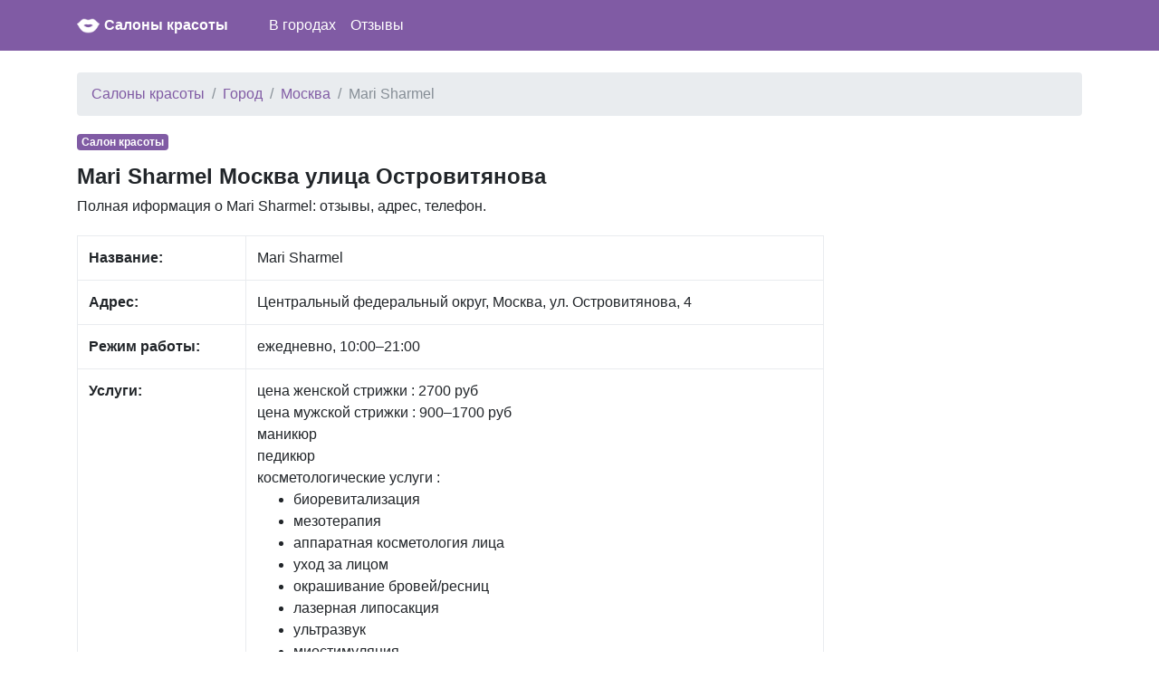

--- FILE ---
content_type: text/html; charset=UTF-8
request_url: https://gde-krasota.ru/1987213/b/mari-sharmel
body_size: 6742
content:
<!DOCTYPE html>
<html lang="ru">
<head>
    <meta charset="utf-8">
    <meta name="viewport" content="width=device-width, initial-scale=1, shrink-to-fit=no">

    <link rel="icon" type="image/x-icon" href="/favicon.ico" >
    <link rel="icon" type="image/png" sizes="32x32" href="/favicon-32x32.png">
    <link rel="icon" type="image/png" sizes="16x16" href="/favicon-16x16.png">

    <meta name="description" content="">

    <link rel="icon" href="/favicon.ico">

    <title>Mari Sharmel Москва улица Островитянова: отзывы, адрес, телефон</title>


    <link rel="stylesheet" href="/css/bootstrap.min.css">
    <link rel="stylesheet" href="https://maxcdn.bootstrapcdn.com/font-awesome/4.7.0/css/font-awesome.min.css">
    <link href="/css/main.css" rel="stylesheet">

    <script src="https://yandex.st/jquery/3.2.1/jquery.min.js" type="text/javascript"></script>
    <script src="//api-maps.yandex.ru/2.1/?lang=ru_RU" type="text/javascript"></script>


    

</head>

<body>


<nav class="navbar navbar-expand-md navbar-dark bg-primary mb-4">
    <div class="container">

            <a href="/" class="pull-left">
                <img src="/favicon-96x96.png" width="25" height="25" alt="" class="">
            </a>
            <span class="" style="width:220px;"><a class="logo" href="/">Салоны красоты</a></span>

        <button class="navbar-toggler" type="button" data-toggle="collapse" data-target="#navbarCollapse" aria-controls="navbarCollapse" aria-expanded="false" aria-label="nav" style="padding-left: 0px; padding-right: 0px;">
            <span class="navbar-toggler-icon"></span>
        </button>
        <div class="collapse navbar-collapse" id="navbarCollapse">
            <ul class="navbar-nav mr-auto">

                <li class="nav-item">
                    <a class="nav-link" href="/gorod">В городах</a>
                </li>

                <li class="nav-item">
                    <a class="nav-link" href="/otzyvy">Отзывы</a>
                </li>
            </ul>
        </div>
    </div>
</nav>


<div class="container">
    
    <ol class="breadcrumb">
        
                            <li class="breadcrumb-item"><a href="https://gde-krasota.ru">Салоны красоты</a></li>
            
        
                            <li class="breadcrumb-item"><a href="https://gde-krasota.ru/gorod">Город</a></li>
            
        
                            <li class="breadcrumb-item"><a href="https://gde-krasota.ru/gorod/moskva">Москва</a></li>
            
        
                            <li class="breadcrumb-item active">Mari Sharmel</li>
            
            </ol>



    <div class="row">
        <div class="col-lg-9" itemscope itemtype="http://schema.org/Place">
            <span class="badge  badge-primary mb-3">Салон красоты</span>
            <h1>Mari Sharmel Москва улица Островитянова</h1>

            <div class="all-info">
                <p>
                    Полная иформация о Mari Sharmel: отзывы, адрес, телефон.
                </p>

            </div>

            <div class="main_info">
                <table class="table table-bordered">
                    <tr>
                        <td><b>Название:</b></td>
                        <td><span itemprop="name">Mari Sharmel</span></td>
                    </tr>
                    <tr>
                        <td><b>Адрес:</b></td>
                        <td><span itemprop="address">Центральный федеральный округ, Москва, ул. Островитянова, 4</span></td>
                    </tr>
                    <tr>
                        <td><b>Режим работы:</b></td>
                        <td>ежедневно, 10:00–21:00</td>
                    </tr>
                    <tr>
                        <td><b>Услуги:</b></td>
                        <td>
                                                                            <span style="display: block">цена женской стрижки                                                    : 2700 руб                                                </span>
                                                                                                <span style="display: block">цена мужской стрижки                                                    : 900–1700 руб                                                </span>
                                                                                                <span style="display: block">маникюр                                                                                                    </span>
                                                                                                <span style="display: block">педикюр                                                                                                    </span>
                                                                                                <span style="display: block">косметологические услуги                                                    : <ul><li>биоревитализация</li><li>мезотерапия</li><li>аппаратная косметология лица</li><li>уход за лицом</li><li>окрашивание бровей/ресниц</li><li>лазерная липосакция</li><li>ультразвук</li><li>миостимуляция</li><li>контурная пластика</li><li>татуаж</li><li>пилинг</li><li>уход за телом</li><li>инъекционные процедуры</li><li>коррекция бровей</li><li>очищение кожи</li><li>эпиляция</li><li>вакуумный массажёр</li><li>коррекция фигуры</li></ul>                                                </span>
                                                                                                <span style="display: block">парикмахерские услуги                                                    : <ul><li>декапирование</li><li>стрижка горячими ножницами</li><li>окрашивание</li><li>тонирование</li><li>колорирование</li><li>французские косички</li><li>для детей</li><li>вечерняя/свадебная укладка</li><li>наращивание волос</li><li>лечение волос</li><li>мелирование</li><li>укладка</li><li>стрижка</li><li>биоламинирование</li><li>брондирование</li></ul>                                                </span>
                                                                                                <span style="display: block">виды косметологии                                                    : <ul><li>аппаратная косметология</li></ul>                                                </span>
                                                                                                <span style="display: block">эпиляция                                                    : <ul><li>восковая эпиляция</li></ul>                                                </span>
                                                                                                <span style="display: block">подарочный сертификат                                                                                                    </span>
                                                                                                <span style="display: block">для фигуры                                                    : <ul><li>пилинг</li><li>обёртывание</li><li>мезотерапия</li><li>вакуумное воздействие</li><li>миостимуляция</li></ul>                                                </span>
                                                                                                <span style="display: block">услуги салона                                                    : <ul><li>макияж</li><li>мужские стрижки</li><li>массаж</li><li>косметология</li><li>женские стрижки</li><li>маникюр</li><li>пилинг</li><li>уход за телом</li><li>эпиляция</li><li>лечение волос и кожи головы</li><li>детские стрижки</li><li>тату и пирсинг</li><li>уход за лицом</li><li>наращивание волос</li><li>наращивание ногтей</li><li>педикюр</li></ul>                                                </span>
                                                                        </td>
                    </tr>
                    <tr>
                        <td><b>Телефон:</b></td>
                        <td>
                                                        <span itemprop="telephone"><a style="display: block;"
                                                          href="tel:+7 (495) 236-72-22">+7 (495) 236-72-22</a></span>
                                                        <span itemprop="telephone"><a style="display: block;"
                                                          href="tel:+7 (495) 438-00-09">+7 (495) 438-00-09</a></span>
                                                        <span itemprop="telephone"><a style="display: block;"
                                                          href="tel:+7 (495) 438-02-22">+7 (495) 438-02-22</a></span>
                            
                        </td>
                    </tr>
                    <tr>
                        <td><b>Сайт:</b></td>
                        <td>

                            <a rel='nofollow' style='display:block;' href='http://mari-sharmel.ru/'>http://mari-sharmel.ru/</a><a rel='nofollow' style='display:block;' href='http://mari-sharmel-salon.ru/'>http://mari-sharmel-salon.ru/</a>
                        </td>
                    </tr>

                </table>

                                <span itemprop="aggregateRating" itemscope itemtype="http://schema.org/AggregateRating">
                            <span itemprop="ratingValue" content="4.00"></span>
                            <span itemprop="reviewCount" content="10"></span>
                    

            </span>

            </div>

                        <div class="mt-3 mb-3">
                <script async src="//pagead2.googlesyndication.com/pagead/js/adsbygoogle.js"></script>
                <!— newad —>
                <ins class="adsbygoogle"
                     style="display:block"
                     data-ad-client="ca-pub-1952771030581545"
                     data-ad-slot="3668667685"
                     data-ad-format="auto"></ins>
                <script>
                    (adsbygoogle = window.adsbygoogle || []).push({});
                </script>
            </div>
            

            <div class="mt-4 mb-4">
                <h2>Отзывы Mari Sharmel</h2>
                <p>
                    Для улучшения работы нашего сайта, пожалуйста, оставьте свой отзыв. Этим Вы поможете другим
                    пользователям нашего сайта
                </p>
            </div>


            <div id="otzyvy" class="mt-2">
                                <div class="card w-100">
                    <div class="card-header">
                                                <span><b>Тема Никитин</b></span>
                        <span> 01.12.2017</span>
                    </div>
                    <div class="card-block" style="padding-left: 10px; padding-right: 10px;padding-top: 10px;">
                        <blockquote class="card-blockquote">
                            Посещал впервые, осталася доволен. парикмахер очень грамотно все сделал, я рад что обратилась в этот салон                        </blockquote>
                    </div>
                </div>
                <br/>
                                <div class="card w-100">
                    <div class="card-header">
                                                <span><b>Лиза шпицер</b></span>
                        <span> 30.11.2017</span>
                    </div>
                    <div class="card-block" style="padding-left: 10px; padding-right: 10px;padding-top: 10px;">
                        <blockquote class="card-blockquote">
                            Очень довольна всегда можно придти и тебе уделят время. Качество маникюра не зависимо какого.Приятно когда люди хорошо и с душой делают свою работу. Хороший салон, все на уровне!                        </blockquote>
                    </div>
                </div>
                <br/>
                                <div class="card w-100">
                    <div class="card-header">
                                                <span><b>Екатерина Е.</b></span>
                        <span> 26.11.2017</span>
                    </div>
                    <div class="card-block" style="padding-left: 10px; padding-right: 10px;padding-top: 10px;">
                        <blockquote class="card-blockquote">
                            Посоветовали уход за волосами. Мне все понравилось. Буду советовать салон своим знакомым.                        </blockquote>
                    </div>
                </div>
                <br/>
                                <div class="card w-100">
                    <div class="card-header">
                                                <span><b>Мария Иванова</b></span>
                        <span> 25.09.2017</span>
                    </div>
                    <div class="card-block" style="padding-left: 10px; padding-right: 10px;padding-top: 10px;">
                        <blockquote class="card-blockquote">
                            В этом салоне я постоянная клиентка. Регулярно хожу на ультразвуковую чистку лица и маникюр. Ни разу не уходила недовольной, нравится буквально всё: симпатичный интерьер, удобное расположение салона, адекватные                        </blockquote>
                    </div>
                </div>
                <br/>
                                <div class="card w-100">
                    <div class="card-header">
                                                <span><b>Olga Frolova</b></span>
                        <span> 25.09.2017</span>
                    </div>
                    <div class="card-block" style="padding-left: 10px; padding-right: 10px;padding-top: 10px;">
                        <blockquote class="card-blockquote">
                            Я давно пользуюсь услугами салона красоты «MARI SHARMEL» здесь обслуживание на самом высочайшем уровне, укладки и стрижки делают мастера, которые настоящие профессионалы своего дела, также они всегда вежливы                        </blockquote>
                    </div>
                </div>
                <br/>
                                <div class="card w-100">
                    <div class="card-header">
                                                <span><b>Алеся Ковтун</b></span>
                        <span> 20.09.2017</span>
                    </div>
                    <div class="card-block" style="padding-left: 10px; padding-right: 10px;padding-top: 10px;">
                        <blockquote class="card-blockquote">
                            Уровень обслуживания на высоте, придраться совершенно не к чему. Прихожу сюда как на работу каждые две недели на маникюр. Обычно делаю гелевое покрытие с укреплением акриловой пудрой, получается просто                        </blockquote>
                    </div>
                </div>
                <br/>
                                <div class="card w-100">
                    <div class="card-header">
                                                <span><b>Марина Ничаева</b></span>
                        <span> 19.09.2017</span>
                    </div>
                    <div class="card-block" style="padding-left: 10px; padding-right: 10px;padding-top: 10px;">
                        <blockquote class="card-blockquote">
                            В этом салоне всегда приятная атмосфера для посетителей, поэтому мне нравится сюда заглядывать периодически. Чаще всего хожу на стрижку с укладкой, обходиться по нормальным деньгам, не сильно дорого. Салон                        </blockquote>
                    </div>
                </div>
                <br/>
                                <div class="card w-100">
                    <div class="card-header">
                                                <span><b>Олег Олегович</b></span>
                        <span> 19.09.2017</span>
                    </div>
                    <div class="card-block" style="padding-left: 10px; padding-right: 10px;padding-top: 10px;">
                        <blockquote class="card-blockquote">
                            этот салон всегда хожу на стрижку. Видно, в салоне, все работники отличные специалисты так. как меня за все время стригли четверо разных мастеров и всегда все отлично. Никаких лесенок не оставалось, везде                        </blockquote>
                    </div>
                </div>
                <br/>
                                <div class="card w-100">
                    <div class="card-header">
                                                <span><b>Elena</b></span>
                        <span> 19.09.2017</span>
                    </div>
                    <div class="card-block" style="padding-left: 10px; padding-right: 10px;padding-top: 10px;">
                        <blockquote class="card-blockquote">
                            Можно сказать повезло, я нашла свое. Попала сюда однажды, заезжала к подруге на несколько дней, решили устроить себе мини праздник, пошли в салон Mari Sharmel. На обычные процедуры: маникюр, педикюр                        </blockquote>
                    </div>
                </div>
                <br/>
                                <div class="card w-100">
                    <div class="card-header">
                                                <span><b>Евгений Фабринский</b></span>
                        <span> 18.09.2017</span>
                    </div>
                    <div class="card-block" style="padding-left: 10px; padding-right: 10px;padding-top: 10px;">
                        <blockquote class="card-blockquote">
                            Хочу выразить огромную благодарность этому салону красоты - мы с девушкой собирались на свадьбу лучшего друга, поэтому записал ее сюда, чтобы сделали шикарную прическую и соответственный макияж. Даже не                        </blockquote>
                    </div>
                </div>
                <br/>
                            </div>


            <div id="addreply" class="mb-3">
                <div class="card">
                    <div class="card-header">
                        Добавить отзыв о Mari Sharmel                    </div>
                    <div class="card-block" style="padding-left: 15px; padding-right: 15px; padding-top: 15px;">
                        <form action="" method="post">
                            <input type="hidden" name="_token" value="Bg3y7ueTFkzuMyFTjWfMZAou7HyNpX1q6MJ8IL6N">
                            <div class="form-group">
                                <label for="name">Имя:</label>
                                <input class="form-control" type="text" value="" id="name" name="name">
                            </div>

                            <div class="form-group">
                                <label for="type">Рейтинг:</label>
                                <select id="rating" name="rating" class="form-control">
                                    <option value="0">Нейтральный</option>
                                    <option value="-1">Отрицательный</option>
                                    <option value="1">Позитивный</option>
                                </select>

                            </div>

                            <div class="form-group">
                                <label for="comment">Отзыв:</label>
                                <textarea class="form-control" id="comment" name="comment"
                                          style="height: 150px;"></textarea>
                            </div>

                            <div class="form-group">
                                <script src="https://www.google.com/recaptcha/api.js?hl=ru" async defer></script>
<div class="g-recaptcha" data-size="compact" data-sitekey="6LfRHkIUAAAAAKWOkBp_Sc_71P__OaGGVT95VI5A"></div>
                            </div>
                            <div class="form-group">
                                <input type="submit" name="send" class="btn btn-primary" style="color:white;"
                                       value="Добавить"/>
                            </div>

                            
                        </form>
                    </div>

                </div>
            </div>


                        <div class="mt-4 mb-4">
                <h2>Еще рядом Москва</h2>

                                <a style="display: block"
                   href="/2021675/b/studiya-krasoty-city-nails-beauty">Студия красоты City Nails & Beauty улица Жуковского</a>
                                <a style="display: block"
                   href="/2166574/b/kabinet-epilyatsii">Кабинет эпиляции Столярный переулок</a>
                                <a style="display: block"
                   href="/1984304/b/alladin">Алладин Бакунинская улица</a>
                                <a style="display: block"
                   href="/2053120/b/express-nails">Express Nails улица Академика Пилюгина</a>
                                <a style="display: block"
                   href="/1978046/b/salon-parikmaherskaya">Салон парикмахерская Тимирязевская улица</a>
                                <a style="display: block"
                   href="/1987702/b/tayray">Тайрай Садовая-Кудринская улица</a>
                                <a style="display: block"
                   href="/1989495/b/donnel">Доннель Новочеркасский бульвар</a>
                                <a style="display: block"
                   href="/3131742/b/ofeliya">Офелия улица Академика Анохина</a>
                                <a style="display: block"
                   href="/1997007/b/tochka-krasoty">Точка Красоты Сигнальный проезд</a>
                                <a style="display: block"
                   href="/1982120/b/belissimo">Белиссимо Солдатская улица</a>
                                <a style="display: block"
                   href="/1984971/b/gorod-krasoty">Город красоты Россошанская улица</a>
                                <a style="display: block"
                   href="/2031532/b/studiya-manikyura">Студия маникюра Кленовый бульвар</a>
                                <a style="display: block"
                   href="/1992914/b/aqua-yuna-life-kashirka">Aqua Юна Life Каширка Каширское шоссе</a>
                                <a style="display: block"
                   href="/2021724/b/mst-studio">MST-Studio Нижняя Красносельская улица</a>
                                <a style="display: block"
                   href="/1976358/b/tsentr-krasoty-i-zdorovya-adasa">Центр красоты и здоровья Адаса проспект Маршала Жукова</a>
                                <a style="display: block"
                   href="/1986612/b/tsentr-doktor-bormental">Центр Доктор Борменталь Южнобутовская улица</a>
                                <a style="display: block"
                   href="/2067343/b/parikmaherskaya-koketka">Парикмахерская Кокетка Алтуфьевское шоссе</a>
                                <a style="display: block"
                   href="/1971459/b/salon-krasoty-hair-spot">Салон красоты Hair Spot Малая Бронная улица</a>
                                <a style="display: block"
                   href="/3003107/b/3dcrestwhite-ru">3Dcrestwhite.ru улица Зацепа</a>
                                <a style="display: block"
                   href="/3030248/b/in-optima-forma">In Optima Forma Маленковская улица</a>
                
            </div>
            
        </div>

        <div class="col-lg-3">
                            <script async src="//pagead2.googlesyndication.com/pagead/js/adsbygoogle.js"></script>
                <!— newad —>
                <ins class="adsbygoogle"
                     style="display:block"
                     data-ad-client="ca-pub-1952771030581545"
                     data-ad-slot="3668667685"
                     data-ad-format="auto"></ins>
                <script>
                    (adsbygoogle = window.adsbygoogle || []).push({});
                </script>
            
        </div>

    </div>

    <br/>

</div><!-- /container -->


<footer class="footer">
    <div class="container" style="background-color: #f5f5f5">
        <span class="text-muted">По всем вопросам работы сайта напишите нам </span>
       <a href="/contact">обратная связь</a>
    </div>
</footer>

<script src="https://cdnjs.cloudflare.com/ajax/libs/popper.js/1.11.0/umd/popper.min.js" integrity="sha384-b/U6ypiBEHpOf/4+1nzFpr53nxSS+GLCkfwBdFNTxtclqqenISfwAzpKaMNFNmj4" crossorigin="anonymous"></script>
<script src="/js/bootstrap.min.js"></script>

<script type="text/javascript">
    var point = [55.6451310,37.4878920];
    var city = "Москва";
</script>



<!-- Yandex.Metrika counter -->
<script type="text/javascript" >
    (function (d, w, c) {
        (w[c] = w[c] || []).push(function() {
            try {
                w.yaCounter47416207 = new Ya.Metrika2({
                    id:47416207,
                    clickmap:true,
                    trackLinks:true,
                    accurateTrackBounce:true
                });
            } catch(e) { }
        });

        var n = d.getElementsByTagName("script")[0],
            s = d.createElement("script"),
            f = function () { n.parentNode.insertBefore(s, n); };
        s.type = "text/javascript";
        s.async = true;
        s.src = "https://mc.yandex.ru/metrika/tag.js";

        if (w.opera == "[object Opera]") {
            d.addEventListener("DOMContentLoaded", f, false);
        } else { f(); }
    })(document, window, "yandex_metrika_callbacks2");
</script>
<noscript><div><img src="https://mc.yandex.ru/watch/47416207" style="position:absolute; left:-9999px;" alt="" /></div></noscript>
<!-- /Yandex.Metrika counter -->

</body>
</html>


--- FILE ---
content_type: text/html; charset=utf-8
request_url: https://www.google.com/recaptcha/api2/anchor?ar=1&k=6LfRHkIUAAAAAKWOkBp_Sc_71P__OaGGVT95VI5A&co=aHR0cHM6Ly9nZGUta3Jhc290YS5ydTo0NDM.&hl=ru&v=PoyoqOPhxBO7pBk68S4YbpHZ&size=compact&anchor-ms=20000&execute-ms=30000&cb=3tk0q0fbiwht
body_size: 49316
content:
<!DOCTYPE HTML><html dir="ltr" lang="ru"><head><meta http-equiv="Content-Type" content="text/html; charset=UTF-8">
<meta http-equiv="X-UA-Compatible" content="IE=edge">
<title>reCAPTCHA</title>
<style type="text/css">
/* cyrillic-ext */
@font-face {
  font-family: 'Roboto';
  font-style: normal;
  font-weight: 400;
  font-stretch: 100%;
  src: url(//fonts.gstatic.com/s/roboto/v48/KFO7CnqEu92Fr1ME7kSn66aGLdTylUAMa3GUBHMdazTgWw.woff2) format('woff2');
  unicode-range: U+0460-052F, U+1C80-1C8A, U+20B4, U+2DE0-2DFF, U+A640-A69F, U+FE2E-FE2F;
}
/* cyrillic */
@font-face {
  font-family: 'Roboto';
  font-style: normal;
  font-weight: 400;
  font-stretch: 100%;
  src: url(//fonts.gstatic.com/s/roboto/v48/KFO7CnqEu92Fr1ME7kSn66aGLdTylUAMa3iUBHMdazTgWw.woff2) format('woff2');
  unicode-range: U+0301, U+0400-045F, U+0490-0491, U+04B0-04B1, U+2116;
}
/* greek-ext */
@font-face {
  font-family: 'Roboto';
  font-style: normal;
  font-weight: 400;
  font-stretch: 100%;
  src: url(//fonts.gstatic.com/s/roboto/v48/KFO7CnqEu92Fr1ME7kSn66aGLdTylUAMa3CUBHMdazTgWw.woff2) format('woff2');
  unicode-range: U+1F00-1FFF;
}
/* greek */
@font-face {
  font-family: 'Roboto';
  font-style: normal;
  font-weight: 400;
  font-stretch: 100%;
  src: url(//fonts.gstatic.com/s/roboto/v48/KFO7CnqEu92Fr1ME7kSn66aGLdTylUAMa3-UBHMdazTgWw.woff2) format('woff2');
  unicode-range: U+0370-0377, U+037A-037F, U+0384-038A, U+038C, U+038E-03A1, U+03A3-03FF;
}
/* math */
@font-face {
  font-family: 'Roboto';
  font-style: normal;
  font-weight: 400;
  font-stretch: 100%;
  src: url(//fonts.gstatic.com/s/roboto/v48/KFO7CnqEu92Fr1ME7kSn66aGLdTylUAMawCUBHMdazTgWw.woff2) format('woff2');
  unicode-range: U+0302-0303, U+0305, U+0307-0308, U+0310, U+0312, U+0315, U+031A, U+0326-0327, U+032C, U+032F-0330, U+0332-0333, U+0338, U+033A, U+0346, U+034D, U+0391-03A1, U+03A3-03A9, U+03B1-03C9, U+03D1, U+03D5-03D6, U+03F0-03F1, U+03F4-03F5, U+2016-2017, U+2034-2038, U+203C, U+2040, U+2043, U+2047, U+2050, U+2057, U+205F, U+2070-2071, U+2074-208E, U+2090-209C, U+20D0-20DC, U+20E1, U+20E5-20EF, U+2100-2112, U+2114-2115, U+2117-2121, U+2123-214F, U+2190, U+2192, U+2194-21AE, U+21B0-21E5, U+21F1-21F2, U+21F4-2211, U+2213-2214, U+2216-22FF, U+2308-230B, U+2310, U+2319, U+231C-2321, U+2336-237A, U+237C, U+2395, U+239B-23B7, U+23D0, U+23DC-23E1, U+2474-2475, U+25AF, U+25B3, U+25B7, U+25BD, U+25C1, U+25CA, U+25CC, U+25FB, U+266D-266F, U+27C0-27FF, U+2900-2AFF, U+2B0E-2B11, U+2B30-2B4C, U+2BFE, U+3030, U+FF5B, U+FF5D, U+1D400-1D7FF, U+1EE00-1EEFF;
}
/* symbols */
@font-face {
  font-family: 'Roboto';
  font-style: normal;
  font-weight: 400;
  font-stretch: 100%;
  src: url(//fonts.gstatic.com/s/roboto/v48/KFO7CnqEu92Fr1ME7kSn66aGLdTylUAMaxKUBHMdazTgWw.woff2) format('woff2');
  unicode-range: U+0001-000C, U+000E-001F, U+007F-009F, U+20DD-20E0, U+20E2-20E4, U+2150-218F, U+2190, U+2192, U+2194-2199, U+21AF, U+21E6-21F0, U+21F3, U+2218-2219, U+2299, U+22C4-22C6, U+2300-243F, U+2440-244A, U+2460-24FF, U+25A0-27BF, U+2800-28FF, U+2921-2922, U+2981, U+29BF, U+29EB, U+2B00-2BFF, U+4DC0-4DFF, U+FFF9-FFFB, U+10140-1018E, U+10190-1019C, U+101A0, U+101D0-101FD, U+102E0-102FB, U+10E60-10E7E, U+1D2C0-1D2D3, U+1D2E0-1D37F, U+1F000-1F0FF, U+1F100-1F1AD, U+1F1E6-1F1FF, U+1F30D-1F30F, U+1F315, U+1F31C, U+1F31E, U+1F320-1F32C, U+1F336, U+1F378, U+1F37D, U+1F382, U+1F393-1F39F, U+1F3A7-1F3A8, U+1F3AC-1F3AF, U+1F3C2, U+1F3C4-1F3C6, U+1F3CA-1F3CE, U+1F3D4-1F3E0, U+1F3ED, U+1F3F1-1F3F3, U+1F3F5-1F3F7, U+1F408, U+1F415, U+1F41F, U+1F426, U+1F43F, U+1F441-1F442, U+1F444, U+1F446-1F449, U+1F44C-1F44E, U+1F453, U+1F46A, U+1F47D, U+1F4A3, U+1F4B0, U+1F4B3, U+1F4B9, U+1F4BB, U+1F4BF, U+1F4C8-1F4CB, U+1F4D6, U+1F4DA, U+1F4DF, U+1F4E3-1F4E6, U+1F4EA-1F4ED, U+1F4F7, U+1F4F9-1F4FB, U+1F4FD-1F4FE, U+1F503, U+1F507-1F50B, U+1F50D, U+1F512-1F513, U+1F53E-1F54A, U+1F54F-1F5FA, U+1F610, U+1F650-1F67F, U+1F687, U+1F68D, U+1F691, U+1F694, U+1F698, U+1F6AD, U+1F6B2, U+1F6B9-1F6BA, U+1F6BC, U+1F6C6-1F6CF, U+1F6D3-1F6D7, U+1F6E0-1F6EA, U+1F6F0-1F6F3, U+1F6F7-1F6FC, U+1F700-1F7FF, U+1F800-1F80B, U+1F810-1F847, U+1F850-1F859, U+1F860-1F887, U+1F890-1F8AD, U+1F8B0-1F8BB, U+1F8C0-1F8C1, U+1F900-1F90B, U+1F93B, U+1F946, U+1F984, U+1F996, U+1F9E9, U+1FA00-1FA6F, U+1FA70-1FA7C, U+1FA80-1FA89, U+1FA8F-1FAC6, U+1FACE-1FADC, U+1FADF-1FAE9, U+1FAF0-1FAF8, U+1FB00-1FBFF;
}
/* vietnamese */
@font-face {
  font-family: 'Roboto';
  font-style: normal;
  font-weight: 400;
  font-stretch: 100%;
  src: url(//fonts.gstatic.com/s/roboto/v48/KFO7CnqEu92Fr1ME7kSn66aGLdTylUAMa3OUBHMdazTgWw.woff2) format('woff2');
  unicode-range: U+0102-0103, U+0110-0111, U+0128-0129, U+0168-0169, U+01A0-01A1, U+01AF-01B0, U+0300-0301, U+0303-0304, U+0308-0309, U+0323, U+0329, U+1EA0-1EF9, U+20AB;
}
/* latin-ext */
@font-face {
  font-family: 'Roboto';
  font-style: normal;
  font-weight: 400;
  font-stretch: 100%;
  src: url(//fonts.gstatic.com/s/roboto/v48/KFO7CnqEu92Fr1ME7kSn66aGLdTylUAMa3KUBHMdazTgWw.woff2) format('woff2');
  unicode-range: U+0100-02BA, U+02BD-02C5, U+02C7-02CC, U+02CE-02D7, U+02DD-02FF, U+0304, U+0308, U+0329, U+1D00-1DBF, U+1E00-1E9F, U+1EF2-1EFF, U+2020, U+20A0-20AB, U+20AD-20C0, U+2113, U+2C60-2C7F, U+A720-A7FF;
}
/* latin */
@font-face {
  font-family: 'Roboto';
  font-style: normal;
  font-weight: 400;
  font-stretch: 100%;
  src: url(//fonts.gstatic.com/s/roboto/v48/KFO7CnqEu92Fr1ME7kSn66aGLdTylUAMa3yUBHMdazQ.woff2) format('woff2');
  unicode-range: U+0000-00FF, U+0131, U+0152-0153, U+02BB-02BC, U+02C6, U+02DA, U+02DC, U+0304, U+0308, U+0329, U+2000-206F, U+20AC, U+2122, U+2191, U+2193, U+2212, U+2215, U+FEFF, U+FFFD;
}
/* cyrillic-ext */
@font-face {
  font-family: 'Roboto';
  font-style: normal;
  font-weight: 500;
  font-stretch: 100%;
  src: url(//fonts.gstatic.com/s/roboto/v48/KFO7CnqEu92Fr1ME7kSn66aGLdTylUAMa3GUBHMdazTgWw.woff2) format('woff2');
  unicode-range: U+0460-052F, U+1C80-1C8A, U+20B4, U+2DE0-2DFF, U+A640-A69F, U+FE2E-FE2F;
}
/* cyrillic */
@font-face {
  font-family: 'Roboto';
  font-style: normal;
  font-weight: 500;
  font-stretch: 100%;
  src: url(//fonts.gstatic.com/s/roboto/v48/KFO7CnqEu92Fr1ME7kSn66aGLdTylUAMa3iUBHMdazTgWw.woff2) format('woff2');
  unicode-range: U+0301, U+0400-045F, U+0490-0491, U+04B0-04B1, U+2116;
}
/* greek-ext */
@font-face {
  font-family: 'Roboto';
  font-style: normal;
  font-weight: 500;
  font-stretch: 100%;
  src: url(//fonts.gstatic.com/s/roboto/v48/KFO7CnqEu92Fr1ME7kSn66aGLdTylUAMa3CUBHMdazTgWw.woff2) format('woff2');
  unicode-range: U+1F00-1FFF;
}
/* greek */
@font-face {
  font-family: 'Roboto';
  font-style: normal;
  font-weight: 500;
  font-stretch: 100%;
  src: url(//fonts.gstatic.com/s/roboto/v48/KFO7CnqEu92Fr1ME7kSn66aGLdTylUAMa3-UBHMdazTgWw.woff2) format('woff2');
  unicode-range: U+0370-0377, U+037A-037F, U+0384-038A, U+038C, U+038E-03A1, U+03A3-03FF;
}
/* math */
@font-face {
  font-family: 'Roboto';
  font-style: normal;
  font-weight: 500;
  font-stretch: 100%;
  src: url(//fonts.gstatic.com/s/roboto/v48/KFO7CnqEu92Fr1ME7kSn66aGLdTylUAMawCUBHMdazTgWw.woff2) format('woff2');
  unicode-range: U+0302-0303, U+0305, U+0307-0308, U+0310, U+0312, U+0315, U+031A, U+0326-0327, U+032C, U+032F-0330, U+0332-0333, U+0338, U+033A, U+0346, U+034D, U+0391-03A1, U+03A3-03A9, U+03B1-03C9, U+03D1, U+03D5-03D6, U+03F0-03F1, U+03F4-03F5, U+2016-2017, U+2034-2038, U+203C, U+2040, U+2043, U+2047, U+2050, U+2057, U+205F, U+2070-2071, U+2074-208E, U+2090-209C, U+20D0-20DC, U+20E1, U+20E5-20EF, U+2100-2112, U+2114-2115, U+2117-2121, U+2123-214F, U+2190, U+2192, U+2194-21AE, U+21B0-21E5, U+21F1-21F2, U+21F4-2211, U+2213-2214, U+2216-22FF, U+2308-230B, U+2310, U+2319, U+231C-2321, U+2336-237A, U+237C, U+2395, U+239B-23B7, U+23D0, U+23DC-23E1, U+2474-2475, U+25AF, U+25B3, U+25B7, U+25BD, U+25C1, U+25CA, U+25CC, U+25FB, U+266D-266F, U+27C0-27FF, U+2900-2AFF, U+2B0E-2B11, U+2B30-2B4C, U+2BFE, U+3030, U+FF5B, U+FF5D, U+1D400-1D7FF, U+1EE00-1EEFF;
}
/* symbols */
@font-face {
  font-family: 'Roboto';
  font-style: normal;
  font-weight: 500;
  font-stretch: 100%;
  src: url(//fonts.gstatic.com/s/roboto/v48/KFO7CnqEu92Fr1ME7kSn66aGLdTylUAMaxKUBHMdazTgWw.woff2) format('woff2');
  unicode-range: U+0001-000C, U+000E-001F, U+007F-009F, U+20DD-20E0, U+20E2-20E4, U+2150-218F, U+2190, U+2192, U+2194-2199, U+21AF, U+21E6-21F0, U+21F3, U+2218-2219, U+2299, U+22C4-22C6, U+2300-243F, U+2440-244A, U+2460-24FF, U+25A0-27BF, U+2800-28FF, U+2921-2922, U+2981, U+29BF, U+29EB, U+2B00-2BFF, U+4DC0-4DFF, U+FFF9-FFFB, U+10140-1018E, U+10190-1019C, U+101A0, U+101D0-101FD, U+102E0-102FB, U+10E60-10E7E, U+1D2C0-1D2D3, U+1D2E0-1D37F, U+1F000-1F0FF, U+1F100-1F1AD, U+1F1E6-1F1FF, U+1F30D-1F30F, U+1F315, U+1F31C, U+1F31E, U+1F320-1F32C, U+1F336, U+1F378, U+1F37D, U+1F382, U+1F393-1F39F, U+1F3A7-1F3A8, U+1F3AC-1F3AF, U+1F3C2, U+1F3C4-1F3C6, U+1F3CA-1F3CE, U+1F3D4-1F3E0, U+1F3ED, U+1F3F1-1F3F3, U+1F3F5-1F3F7, U+1F408, U+1F415, U+1F41F, U+1F426, U+1F43F, U+1F441-1F442, U+1F444, U+1F446-1F449, U+1F44C-1F44E, U+1F453, U+1F46A, U+1F47D, U+1F4A3, U+1F4B0, U+1F4B3, U+1F4B9, U+1F4BB, U+1F4BF, U+1F4C8-1F4CB, U+1F4D6, U+1F4DA, U+1F4DF, U+1F4E3-1F4E6, U+1F4EA-1F4ED, U+1F4F7, U+1F4F9-1F4FB, U+1F4FD-1F4FE, U+1F503, U+1F507-1F50B, U+1F50D, U+1F512-1F513, U+1F53E-1F54A, U+1F54F-1F5FA, U+1F610, U+1F650-1F67F, U+1F687, U+1F68D, U+1F691, U+1F694, U+1F698, U+1F6AD, U+1F6B2, U+1F6B9-1F6BA, U+1F6BC, U+1F6C6-1F6CF, U+1F6D3-1F6D7, U+1F6E0-1F6EA, U+1F6F0-1F6F3, U+1F6F7-1F6FC, U+1F700-1F7FF, U+1F800-1F80B, U+1F810-1F847, U+1F850-1F859, U+1F860-1F887, U+1F890-1F8AD, U+1F8B0-1F8BB, U+1F8C0-1F8C1, U+1F900-1F90B, U+1F93B, U+1F946, U+1F984, U+1F996, U+1F9E9, U+1FA00-1FA6F, U+1FA70-1FA7C, U+1FA80-1FA89, U+1FA8F-1FAC6, U+1FACE-1FADC, U+1FADF-1FAE9, U+1FAF0-1FAF8, U+1FB00-1FBFF;
}
/* vietnamese */
@font-face {
  font-family: 'Roboto';
  font-style: normal;
  font-weight: 500;
  font-stretch: 100%;
  src: url(//fonts.gstatic.com/s/roboto/v48/KFO7CnqEu92Fr1ME7kSn66aGLdTylUAMa3OUBHMdazTgWw.woff2) format('woff2');
  unicode-range: U+0102-0103, U+0110-0111, U+0128-0129, U+0168-0169, U+01A0-01A1, U+01AF-01B0, U+0300-0301, U+0303-0304, U+0308-0309, U+0323, U+0329, U+1EA0-1EF9, U+20AB;
}
/* latin-ext */
@font-face {
  font-family: 'Roboto';
  font-style: normal;
  font-weight: 500;
  font-stretch: 100%;
  src: url(//fonts.gstatic.com/s/roboto/v48/KFO7CnqEu92Fr1ME7kSn66aGLdTylUAMa3KUBHMdazTgWw.woff2) format('woff2');
  unicode-range: U+0100-02BA, U+02BD-02C5, U+02C7-02CC, U+02CE-02D7, U+02DD-02FF, U+0304, U+0308, U+0329, U+1D00-1DBF, U+1E00-1E9F, U+1EF2-1EFF, U+2020, U+20A0-20AB, U+20AD-20C0, U+2113, U+2C60-2C7F, U+A720-A7FF;
}
/* latin */
@font-face {
  font-family: 'Roboto';
  font-style: normal;
  font-weight: 500;
  font-stretch: 100%;
  src: url(//fonts.gstatic.com/s/roboto/v48/KFO7CnqEu92Fr1ME7kSn66aGLdTylUAMa3yUBHMdazQ.woff2) format('woff2');
  unicode-range: U+0000-00FF, U+0131, U+0152-0153, U+02BB-02BC, U+02C6, U+02DA, U+02DC, U+0304, U+0308, U+0329, U+2000-206F, U+20AC, U+2122, U+2191, U+2193, U+2212, U+2215, U+FEFF, U+FFFD;
}
/* cyrillic-ext */
@font-face {
  font-family: 'Roboto';
  font-style: normal;
  font-weight: 900;
  font-stretch: 100%;
  src: url(//fonts.gstatic.com/s/roboto/v48/KFO7CnqEu92Fr1ME7kSn66aGLdTylUAMa3GUBHMdazTgWw.woff2) format('woff2');
  unicode-range: U+0460-052F, U+1C80-1C8A, U+20B4, U+2DE0-2DFF, U+A640-A69F, U+FE2E-FE2F;
}
/* cyrillic */
@font-face {
  font-family: 'Roboto';
  font-style: normal;
  font-weight: 900;
  font-stretch: 100%;
  src: url(//fonts.gstatic.com/s/roboto/v48/KFO7CnqEu92Fr1ME7kSn66aGLdTylUAMa3iUBHMdazTgWw.woff2) format('woff2');
  unicode-range: U+0301, U+0400-045F, U+0490-0491, U+04B0-04B1, U+2116;
}
/* greek-ext */
@font-face {
  font-family: 'Roboto';
  font-style: normal;
  font-weight: 900;
  font-stretch: 100%;
  src: url(//fonts.gstatic.com/s/roboto/v48/KFO7CnqEu92Fr1ME7kSn66aGLdTylUAMa3CUBHMdazTgWw.woff2) format('woff2');
  unicode-range: U+1F00-1FFF;
}
/* greek */
@font-face {
  font-family: 'Roboto';
  font-style: normal;
  font-weight: 900;
  font-stretch: 100%;
  src: url(//fonts.gstatic.com/s/roboto/v48/KFO7CnqEu92Fr1ME7kSn66aGLdTylUAMa3-UBHMdazTgWw.woff2) format('woff2');
  unicode-range: U+0370-0377, U+037A-037F, U+0384-038A, U+038C, U+038E-03A1, U+03A3-03FF;
}
/* math */
@font-face {
  font-family: 'Roboto';
  font-style: normal;
  font-weight: 900;
  font-stretch: 100%;
  src: url(//fonts.gstatic.com/s/roboto/v48/KFO7CnqEu92Fr1ME7kSn66aGLdTylUAMawCUBHMdazTgWw.woff2) format('woff2');
  unicode-range: U+0302-0303, U+0305, U+0307-0308, U+0310, U+0312, U+0315, U+031A, U+0326-0327, U+032C, U+032F-0330, U+0332-0333, U+0338, U+033A, U+0346, U+034D, U+0391-03A1, U+03A3-03A9, U+03B1-03C9, U+03D1, U+03D5-03D6, U+03F0-03F1, U+03F4-03F5, U+2016-2017, U+2034-2038, U+203C, U+2040, U+2043, U+2047, U+2050, U+2057, U+205F, U+2070-2071, U+2074-208E, U+2090-209C, U+20D0-20DC, U+20E1, U+20E5-20EF, U+2100-2112, U+2114-2115, U+2117-2121, U+2123-214F, U+2190, U+2192, U+2194-21AE, U+21B0-21E5, U+21F1-21F2, U+21F4-2211, U+2213-2214, U+2216-22FF, U+2308-230B, U+2310, U+2319, U+231C-2321, U+2336-237A, U+237C, U+2395, U+239B-23B7, U+23D0, U+23DC-23E1, U+2474-2475, U+25AF, U+25B3, U+25B7, U+25BD, U+25C1, U+25CA, U+25CC, U+25FB, U+266D-266F, U+27C0-27FF, U+2900-2AFF, U+2B0E-2B11, U+2B30-2B4C, U+2BFE, U+3030, U+FF5B, U+FF5D, U+1D400-1D7FF, U+1EE00-1EEFF;
}
/* symbols */
@font-face {
  font-family: 'Roboto';
  font-style: normal;
  font-weight: 900;
  font-stretch: 100%;
  src: url(//fonts.gstatic.com/s/roboto/v48/KFO7CnqEu92Fr1ME7kSn66aGLdTylUAMaxKUBHMdazTgWw.woff2) format('woff2');
  unicode-range: U+0001-000C, U+000E-001F, U+007F-009F, U+20DD-20E0, U+20E2-20E4, U+2150-218F, U+2190, U+2192, U+2194-2199, U+21AF, U+21E6-21F0, U+21F3, U+2218-2219, U+2299, U+22C4-22C6, U+2300-243F, U+2440-244A, U+2460-24FF, U+25A0-27BF, U+2800-28FF, U+2921-2922, U+2981, U+29BF, U+29EB, U+2B00-2BFF, U+4DC0-4DFF, U+FFF9-FFFB, U+10140-1018E, U+10190-1019C, U+101A0, U+101D0-101FD, U+102E0-102FB, U+10E60-10E7E, U+1D2C0-1D2D3, U+1D2E0-1D37F, U+1F000-1F0FF, U+1F100-1F1AD, U+1F1E6-1F1FF, U+1F30D-1F30F, U+1F315, U+1F31C, U+1F31E, U+1F320-1F32C, U+1F336, U+1F378, U+1F37D, U+1F382, U+1F393-1F39F, U+1F3A7-1F3A8, U+1F3AC-1F3AF, U+1F3C2, U+1F3C4-1F3C6, U+1F3CA-1F3CE, U+1F3D4-1F3E0, U+1F3ED, U+1F3F1-1F3F3, U+1F3F5-1F3F7, U+1F408, U+1F415, U+1F41F, U+1F426, U+1F43F, U+1F441-1F442, U+1F444, U+1F446-1F449, U+1F44C-1F44E, U+1F453, U+1F46A, U+1F47D, U+1F4A3, U+1F4B0, U+1F4B3, U+1F4B9, U+1F4BB, U+1F4BF, U+1F4C8-1F4CB, U+1F4D6, U+1F4DA, U+1F4DF, U+1F4E3-1F4E6, U+1F4EA-1F4ED, U+1F4F7, U+1F4F9-1F4FB, U+1F4FD-1F4FE, U+1F503, U+1F507-1F50B, U+1F50D, U+1F512-1F513, U+1F53E-1F54A, U+1F54F-1F5FA, U+1F610, U+1F650-1F67F, U+1F687, U+1F68D, U+1F691, U+1F694, U+1F698, U+1F6AD, U+1F6B2, U+1F6B9-1F6BA, U+1F6BC, U+1F6C6-1F6CF, U+1F6D3-1F6D7, U+1F6E0-1F6EA, U+1F6F0-1F6F3, U+1F6F7-1F6FC, U+1F700-1F7FF, U+1F800-1F80B, U+1F810-1F847, U+1F850-1F859, U+1F860-1F887, U+1F890-1F8AD, U+1F8B0-1F8BB, U+1F8C0-1F8C1, U+1F900-1F90B, U+1F93B, U+1F946, U+1F984, U+1F996, U+1F9E9, U+1FA00-1FA6F, U+1FA70-1FA7C, U+1FA80-1FA89, U+1FA8F-1FAC6, U+1FACE-1FADC, U+1FADF-1FAE9, U+1FAF0-1FAF8, U+1FB00-1FBFF;
}
/* vietnamese */
@font-face {
  font-family: 'Roboto';
  font-style: normal;
  font-weight: 900;
  font-stretch: 100%;
  src: url(//fonts.gstatic.com/s/roboto/v48/KFO7CnqEu92Fr1ME7kSn66aGLdTylUAMa3OUBHMdazTgWw.woff2) format('woff2');
  unicode-range: U+0102-0103, U+0110-0111, U+0128-0129, U+0168-0169, U+01A0-01A1, U+01AF-01B0, U+0300-0301, U+0303-0304, U+0308-0309, U+0323, U+0329, U+1EA0-1EF9, U+20AB;
}
/* latin-ext */
@font-face {
  font-family: 'Roboto';
  font-style: normal;
  font-weight: 900;
  font-stretch: 100%;
  src: url(//fonts.gstatic.com/s/roboto/v48/KFO7CnqEu92Fr1ME7kSn66aGLdTylUAMa3KUBHMdazTgWw.woff2) format('woff2');
  unicode-range: U+0100-02BA, U+02BD-02C5, U+02C7-02CC, U+02CE-02D7, U+02DD-02FF, U+0304, U+0308, U+0329, U+1D00-1DBF, U+1E00-1E9F, U+1EF2-1EFF, U+2020, U+20A0-20AB, U+20AD-20C0, U+2113, U+2C60-2C7F, U+A720-A7FF;
}
/* latin */
@font-face {
  font-family: 'Roboto';
  font-style: normal;
  font-weight: 900;
  font-stretch: 100%;
  src: url(//fonts.gstatic.com/s/roboto/v48/KFO7CnqEu92Fr1ME7kSn66aGLdTylUAMa3yUBHMdazQ.woff2) format('woff2');
  unicode-range: U+0000-00FF, U+0131, U+0152-0153, U+02BB-02BC, U+02C6, U+02DA, U+02DC, U+0304, U+0308, U+0329, U+2000-206F, U+20AC, U+2122, U+2191, U+2193, U+2212, U+2215, U+FEFF, U+FFFD;
}

</style>
<link rel="stylesheet" type="text/css" href="https://www.gstatic.com/recaptcha/releases/PoyoqOPhxBO7pBk68S4YbpHZ/styles__ltr.css">
<script nonce="8xFY3Q2HytNtp0KXhG1LJg" type="text/javascript">window['__recaptcha_api'] = 'https://www.google.com/recaptcha/api2/';</script>
<script type="text/javascript" src="https://www.gstatic.com/recaptcha/releases/PoyoqOPhxBO7pBk68S4YbpHZ/recaptcha__ru.js" nonce="8xFY3Q2HytNtp0KXhG1LJg">
      
    </script></head>
<body><div id="rc-anchor-alert" class="rc-anchor-alert"></div>
<input type="hidden" id="recaptcha-token" value="[base64]">
<script type="text/javascript" nonce="8xFY3Q2HytNtp0KXhG1LJg">
      recaptcha.anchor.Main.init("[\x22ainput\x22,[\x22bgdata\x22,\x22\x22,\[base64]/[base64]/[base64]/[base64]/cjw8ejpyPj4+eil9Y2F0Y2gobCl7dGhyb3cgbDt9fSxIPWZ1bmN0aW9uKHcsdCx6KXtpZih3PT0xOTR8fHc9PTIwOCl0LnZbd10/dC52W3ddLmNvbmNhdCh6KTp0LnZbd109b2Yoeix0KTtlbHNle2lmKHQuYkImJnchPTMxNylyZXR1cm47dz09NjZ8fHc9PTEyMnx8dz09NDcwfHx3PT00NHx8dz09NDE2fHx3PT0zOTd8fHc9PTQyMXx8dz09Njh8fHc9PTcwfHx3PT0xODQ/[base64]/[base64]/[base64]/bmV3IGRbVl0oSlswXSk6cD09Mj9uZXcgZFtWXShKWzBdLEpbMV0pOnA9PTM/bmV3IGRbVl0oSlswXSxKWzFdLEpbMl0pOnA9PTQ/[base64]/[base64]/[base64]/[base64]\x22,\[base64]\\u003d\x22,\x22ajTCkMOBwo3DrEXDnsKHwrJEw7rDrcOOKcKCw5Yqw5PDucO2UsKrAcKmw6/CrRPCv8OwY8Knw6xQw7ASQ8Ogw4MNwrA5w77DkTbDpHLDvT1gesKvbsKUNsKawq8JYzstDcKdZA/CnQhkIcKLwpBRJzYcw6jDi0fDncKRZMOcwq/CtFDDt8Omwq3CsUgkw7/CqUrDgcO5w5VYZ8KyEcO6w4XDt0N+IsKcw4YRJsKfw6JkwqgzAmJewqPCqcOawplodsO8w7PDhw9tbcOww44GAMKCwpp/LcO4wrzCpEDCvcOvZsO8KXrDnxYRw5fCiGnDrkEGw5RVbSVEbx96w7N5RTVdwrLDpid5ZMO9a8KSFSR7HxzDpcKvw79Xwr/Dk0wEwoHCgjZvNsK/[base64]/esOnwqbCjGMOAAY+PcOoccK5JcKpw5xywo3CvcOSNQLCs8KDwp9vwr0Pw67CqmpHw68/SjUow7zCsR4zAUgPw6XDvXsZf2nDnMOEUzjDpcO2wpQ2w7hVZMObUwVdQMOmMUNdw4J6wqAMw4rDkcOwwrwBbj94woJkL8OowrLCknlAdRBUw4o/UG7ClsK1wp9ewoorw5bDp8KQw5Qvwo5jwrfDlMKaw5/ClRLDp8KFWgdxIHwywpJ+wpdmR8Otw4nDrEEiEhjDgsKrwpR/[base64]/UMKATngzD3YhwoPDhMO+WcKsw63DgiJJYWzCmWUiwp5pw73CrUFHdjRPwoDCjA8GbmERL8KgFcKiwogcw5LDviHDvEIUw6DCmiwhw4vDmyMKL8KKwqZQw6/CnsOVwp3DtMORM8OWwpLCjEoJwoILw4lYGsOcacOBwoVqRsOrwohkwo8bd8KRwotiN2nDmMKKwpwgw7oSUsK4LcO8w6jCksO+bQliNg/CnRjDowbDkMKiRMOFwr3CrMOTOA4bWTvDgBkEKz94LsK4w7cswpIXSWgzM8OMwoYwWsOzwol/R8Oqw4Mvw4HCjDvCpQNQCcKAwr3CvcK+w5XDvMOiw6PDqsKJw5/CncOHw6VIw4plK8OPdsOLw4VHw77CkBBZMH8vAMOSNBF4S8KMNQ3DizZPR30Uwq/[base64]/DucOQNBjCjsO9FcKYDcO+wpnDox9FwqfCt3QEK0LDjcOsf0hDSzp5wrFzw7ZYL8OZVcKWewEGMzfDmsKjUCwAwrkkw6psP8OvXnEjwr/DlQ52w6vCg0RSwpDCgMKtYlB5FVkPBgwbwpvDssOZwrZaw63DlEbDmMKRC8KYLHHDoMKBecKLwp/Chh7CqcOHTMKtEX/CjBbDkcOYBQbCsSPDv8K3VcKWKlRwUVlQLkrCgMKLw7ATwqtmJT5lw7/DnsKLw4nDo8Krw6TCgjd/[base64]/[base64]/Cn2k/UsKrBMKgDMKISsKgwp9SwqvCsQ8rElHDmULDjnHCvV9oRMO/w71mIsOBHkELwpHDocOhHkdXX8OiJcKfwq7CjSPDjiwvNjlXwpPCmBrDu0/CnlJnPUYTw6PCpxLDn8Oewoxyw6dxUyR8w5I5Tnh6GsOFwpcXw6EYw4t1wrvDrMOEw6zDgTDDhg/DhMKpUUdxYHzCtcOpwr3DsGjDhDBOUHbDiMKxacOKw68mYsOEw7TDosKYAsKtcsO7wpEuwoZgw5ldwqHClRHCkBAyaMKVw4Faw60MAnhuwq4Bw7bDgsKOw6/Dk0FffsKgwoPCqmJdwpDCoMOxf8OyEWPCtyrCjz7CoMKbDVrCpcOcK8OEw7h/DgQMdVLDusO7fG3DjU1nfwVwJg/CinPDu8OyBMO9JcKeXXbDvSvCrSbDrVVHwocjW8OTTcOVwqjClngUSynCpsKvNBtYw6lywoQ9w7UlSDcvwqgXHFTCpiHDvGh9wqPCk8KAwrdsw7nCssOaZ3M1VsKZZcO/[base64]/w6cXwqLCtUTCp8KcaWXChy3DsEXDmsKRw5lyP8KkwqDDtsOBKsOew5fDsMOhwrgDwpTCosOvEg8Yw7LDtUYefC/[base64]/SsK1GGxVUQEdJ8KFwqvCuHXChsOcEMOQw5rCmRbDr8OSwpV/wrsGw6ULGMKRNC7Di8Knw6TCqcOrwqsBw6sEMhjCtVMfRMOVw4/CtmPDpMOsaMO8dcKhw45jw4TDpRzCj152XcK4YcOCKlNtPsK/fcOewr4+K8OPdkXDjMK7w6PDvMKQd0HDjEESbcK6LVXDvsO+w4lGw5Q9Oi8tGcK/KcKbwrzCusOrw5fCqMKnw6LCo3XCtsKZwroHQwzCsGzDosKJNsOowr/DkyNowrbDpAwAw6nDvQnDjSMYc8Obwpc4w5Jfw7DCg8OVw7HCqkNdfzvDtcOzZ0RvX8KFw61lNUTCvMO6wpTCvTZgw60WQ0kGwpwDw6XDucKPwrMiwqbCgsK0wqlJwqIUw5RtFWXDuxJtHh4dw4wham5IB8KSwp/[base64]/[base64]/CigPDhsKfJsOkw60VesO6Hw/[base64]/DhcKHUsOIwr5SdTE8L8OfwpHDhzXDmUB+IsK5w5XCs8O5w5zDv8Krc8OhwpfDhxHCpsKiworDpW0pBsOYwpFgwrJ5wqVpwpUOwqh4w4dBWG9FAMOTZcKcw7UROcO4wo3Cq8KRwq/DvsOkBMKKKUfDrMKMRnR7N8KpIQrDl8KKP8OmEikjA8OiFyEowqHDpCAWX8Kjw6cOwqLCnMKIwpbClMKxw4HCgi7Ch0HCkcKkJSoCYC47wqLCqk/Dl2HDuAbChsKKw7Miwqolw4BQf3B+cBrCqnh7wrIAw6hkw4XDvQXDsSDCosKQOAgNwqXDu8Kbw5TChF3DqMKzfsOiwoBAwocaBBQofsK0w6TDusOywofCncKPOMKEdR/[base64]/[base64]/w6gTaMKNwq1fS8OWw7rDh1lrw5HDq8KaSsO/[base64]/[base64]/CilTDlDbCoGgne8OQbnldEMK1w4XCj8K8YUjCiinDuAvCg8K2w5dkwrcPY8Oaw5HDs8ONw5QuwoFxG8OQEEQiwoczcwLDpcOvT8O5w7/CvGJMPgnDj0/DjsK0w5vClsOlwoTDmggQw5bDtm7CqcK1wq0LwoTCqlxoXMKrT8KQw43ClMK8NC/DqjRfwpHDpMOawopqw4zDlkfDiMKuQgkELA8gUwg4RcKWw7HCs1N2cMO4wo8SLsKAcmbCs8OAwqbCosOswrJgPmE8E1oIThpIVsOlw5AOKB3Cl8OxA8O2w4w7VXvDtQvCnXrCm8KPw5fChEJpcAgkw7RpNwbDkAV/wo8BGcKxwrfDhETCocKiw5ZqwqLClMKYTMK0aUTCjcO0w4vDisODUMOMw5/CmsK5w5EvwpsnwrlJwrjClcOaw7khwovCs8Krw4DCiChqP8OyZMOQHHbDuEsIw4/CiFYAw4TDkCtCwrcbw5bCsSHDgkQGFMKIwpJvL8O6IsKiAcKtwpwww5jCvDrDusOADmgdEg/ClFnDtiYuwqsjT8KpNj9IfcO4wqbCp2dQwro3wo/CuwBow5DDhWsxWkbCj8ORwqM7WcOBw5/ChsOOwr5wKknDm384NUkoWMOSLnNYc0bCgsOyTyFcMVNFw7nCvsO/wqPChMOPJ2UKGsOTwqIewpNGw5zCisKSZCXDmQcpRsO9ZxbCtcKqGC7DvsOrKMKCw5lxwpfChRvDnFvDhBTCtl7DgGLDlsKcbRcMwpQpw7ZCFsOFNsKMJHpcIRLCnifDgBfDk1XDh2jDkMKawq5fwr/CuMKFE1zCuGrClcKZJXTClUrDvcOtw7QeNcK+EFVlw7jCvmfCkzzDmsKtRcOdwqbDoHs6XXvClAPDhWHCkg4tenTCvcOIwpodw6TCucK1OT/CpCEaHjrDicK0wrLDlVDDsMOxHwnCicOiMXBpw6lxw5bDo8K8SVrChMOFHj0gc8KPEQPCgxvDhcOMM3PCrBUWMsKJwq/CoMKQb8Oqw6/CrBxlwpFFwptJMw7CpsOnJ8KrwpJfHHB9FSV7f8KbOCkeSzHDsmRMFAIlwpLDqS7CkMK7w6PDksOWwowyIjDCkMKfw5EJYSLDlcOGfCZ0wowleWpcFMOpw73DncKyw7Vgw58WRS3CuF8IFMKbw41FZcKqw6Mvwq5/ZcOOwqArMSQ5w7t5TcKiw5JUwp7CpsKHfWnClcKKdAglw6UPw5J+XwXCnsO+HH3Cri04FjgwWwA4wrBtWBjDjRXDu8KBUDVlIMK9I8OIwpVnXC/DqHnDtyELw7dyfl7DvMKIwpzDvA/[base64]/Cl8K+w70Ww6TDgMOxZxTDohlawonDjMKdwpAbfx3DgsO7ecKAw5YiNMOSw6nCg8OVw5vCpcOtMMOfwobDpsKRbRw3cxNXEHMOwosRGAFNJmYqEsKQAMOYSFbDmsOBAxgHw7zDkjHCiMKnF8OtNsOpwq/[base64]/[base64]/DuG8/JsKxw4cOUyDCocOLS8OrC8K5QMKxHsO+w4nDmDPCsFLDuXRvGsKoOsO6NsO7w6kqCgBTw5oCeiBuSsOlIB4eMcKsIQVewq3CkwpZCTUUA8K4wr0/[base64]/CggDCsMKoITQIwqrDvDU8wrnCmw1kHETCqMOcw5kmwqvCvsKOwpENwoBHCMOxw6PDiUTCtMOFw7nCq8OJwocYw4UyGi7DvDZnwo1Tw5RuBjbChgg/D8ObFgwTcwHDg8KHwpHCjH3CksO/w65BXsKIA8Kkw5hMw6vCmcKhdMKEwrgUw6Ncwotcaj7CvSlEwrNTw5c1wpTCqcK7EcKzw4LDjiQbw6QlbsOXbnfDhjxmw6ULJmV2w7PCgl50fMK/b8KRW8KUCsKtQB7CryzDrMOLHMOaHhbDskLDi8KmSMO5w5N3AsKnDMK4w4nDp8ODwpEWVsOJwqTDoADCsMOOwo/DrMOCK2IMNTzDtU3DnCUVEcKgLhDDtsKBw5MLOCkawoLCgMKMazHDvlJDw6jCmDB5dcK8WcOtw6JvwqR4YAg4wonCgXrDm8KwW3E0R0YLKDrDt8O/VTvChhbCi0phT8Oaw5vClcKYXBpkwoAOwqDCqmg4flvCqDoawplIwrFMXnQVJ8ObwpLCocKvwr1zwqTDqsKRdTjCvsOnwqRZwpTCjTDChMOLAQTCv8K9w75ow5Q3wrjCl8KMwqo1w6LDqUPDjMKtwqc3Mz/CjsKjPHfCnQZsYWXDssOcE8KQfMO+w4siDMK3w4xWejRiLSPDshkSOEtDw5dQD0ozfGcwHGFmw6sIw7pSwpseworClg00w7A/[base64]/[base64]/[base64]/[base64]/[base64]/DqsOfZ8OUeMK3wqTCocKBw4jDlBdxw5jCpMKgbMKGdMKkV8KUJH/Ct2vCssONCsOHAzgAwotiwrLCvlHDsWMLJsK9O3zDhXwpwr4uIxvDoWPChQ7Ckn3DmMO/w6jDmcOLwqLCpj7DuSLDjcORwoNLOcKsw4EbwrTClxZ4w58JP3LCo0LDnsKSwo8TIF7DtDXDt8KSY2DDnnANHkIjwpImOMKYw7rChcOTYsKeFxdZYg1uwrNmw4PClsOlDWNsYcKWw6Q2w65fHzUFHyzDh8KSViggfh/DnMOHw7PDmFbCl8O/fC5bLCfDiMOWKTDChMOwwpfDsgXDii8rdsKJw4lyw7vDoiI/wqTDjHt3M8OKw45kw4d9w4ZtHMKebcKHNMOSQcK+woIqwp8qw6ksQ8O8GMOEDsOJwoTCv8K1wpPDojxkw77CtGUOGcOydcOGfMKQfMOpFBJRX8OWw6TDo8OIwr/CucOISFpJXsKOcDl3wpnDu8OrwofCn8KmC8O/Kx1KbCMsb0cAUcOeYsK8wqvCpcKgwo0mw5XCtMOjw7Q/TcO9ccKNXsODw5Yow6/CssOkwqDDjMK+wrElFRTCvhLCucO7Sl3Ch8KkwojCkDzDkmLCpcKIwrspKcOdWsOdw6PCoS/CsjRdwqTChsOMdcOOwofDtcO1w50lP8O/wo7Co8OubcKKw4VjcsK2LTLDicO8wpDCqx8HwqbDtcKvfxjDt1XDp8OEw7VMw597K8Khw7slYcKsZj3CvsKNIkXCrkTDjSxJTsO4NU/DjQLDtCzCl0vDhFrCr0pQRcKRX8OHwqbDvMK7w57DsSvDi1/[base64]/CuQzDqMOONMK6wo5Yw6/CrMKCW8K3w4zDqjhydAbDqQvCoMKoXsKLEcOSZRVPw6Ulw4vDtkNfw7zDslARQMOgbmnCr8KwKcOMVnVLDMOOwog7w5cGw5DCnzHDpAVbw7o2Q1rCn8OBw7vDj8KowqAbdT1Ew4l/[base64]/DvcKNZMOAE8Kiw4nCrsKVw47CrMKHw7vCpMKUwplgQAEbwqPDjWDCjzdLT8KifcK5wqbClcOtw6EJwrbCs8Kow5gDfQtMPilJwrRWw4HDnMOzfcKLGT7CmMKKwpnDvcOGIsO7A8O5G8KofMKfZwvCoT7CjiXDq3nCssOzNBTDh3DDlMO5w4Exw4/Dsg5xwqTDscOXe8KDUWNLdHEZw4Zpb8KMwqDDkFlfM8KVwrwAw7cEMU/CllFjXn01Mh7ChltHThDDmnfDnXQGw6/[base64]/[base64]/DmsOganDCqBbCr8KMEMOoHz8rwrzDs8ODwoLCr2oVA8O3LsONwpvCnU7CmTrDqjHCggDCkWlSVcKmd3lXOy4SwqRAXcOww4ogR8KLNwh8VlDDmyDCpMKSLRvCkAgDJ8K9cjLDo8ODODDDssOYT8OZMishw6nCv8OBej/[base64]/DmQjDmWwDwotYcnLCsnrCiMOJwrFWNlrDjcKDwo7ChcO4w5YwYMO9ZhLDncORG19Cw70OcDxvRsOjLcKLHkLDizUhekzCtHNBw5xXO2/CicOWAsODwpvDsEPCi8Oow6HCnMKwAhouwp7CscKtwqVCwoV2B8KLGcOWc8O2w6wkwqrDgzPCrcOtFQTCh0PCnMKFXhzDtMOrTcOdw6jCh8OLw6wmwotWPWnCpsOGYgA9wpPCjzrCunXDqm4bGQdQwrPDhnc9EGLDj3jDo8OKahN3w497HygdbsKjf8O5OX/Ck2zDj8O6w4ISwptiW3VYw4Vlw4jClgHCvWEnAMOCCCJiw4BfPcKPLMOLw7fDqCZNwqgTw6bCi07CiXPDq8OjB0bDuiPCo1lJw7wPeSTDkcK2wrloS8O7w73DjSvCvXrCjUJBAsKLL8O6f8KUWDlpCCZVwoMtw4/DswB3RsOLwq3DvcOzwoIYV8KXMcK/w68cw7QZD8KHw77DpgnDpTHCjsOab1XCscK4O8KGwobCqUEbH17DlCDCu8OOw45PN8OUKcKywrZsw4xKS3/[base64]/DiG1kNcK7w7Bew7XDnyU/w41HY8O2w7fDu8KhVRTCvWtJwozCiURgwrhFQXHDmwzCg8Kmw5jCm1vCoD7DvQ18KsOiwpTClcK/w7DCgCItw6PDuMOWLSTClsO4w6PCjMOxfi8hwpzCvA0IGXcFw4/[base64]/DoTbDlMOnMHpQbiUUwp3DnF4ow4bCvsORw5ITwqPDnMK8dXpTw71NwrxSf8KEN1jCkGXDlsKyZndmAFfDtMKVVQ7ClXczw68mw4gbC0sbImDCnMKFSHrDt8KVTsKxd8OZw7Nda8KuZ1slw6PDhFzDtVsqw5ESZwZtwrFPwpfDvU3DuWg/[base64]/fRnCmsO6wrjDscONBcK6w4dcw7hBLDEAEVhDw4nCtcOufAFbP8Kwwo3CgMKzwqo4woHCuF4wD8KQw7o8HB7Cv8OuwqbCnizCpTfDocKlw5FpcyVnw6M4w6XDvsK4w7d/w4/Dvygfw4/CsMO2YARuw5dkwrQFw6YVwokXBsOXw4Nqa2YHG2vCgRVHNUZ7wpbCqh0lOFDDq0vDvsK1CMK1VAnCoTlBEsOtw67Cpw8SwqjDiS/CicKxdsKlHSM6HcKWw6k3w6wjN8O9d8OCYDDDqcKXF00TwoTDhEcNYsKFw6/CgcOIw5/DtcKXw5dTw7g0wpFNwqNIw7fCslZEwqlpLiTCs8OeaMOUwrFGw7PDkBtlwr9jw57DtFbDnRfCnsKiwqxUPcOHK8KQBlfCpcKUVMKSw7hMw4bCuz1HwpojMk3DvhNww4IlMjZeW1jDt8Kaw73DgsOddHFCwoTCtRAPbMOoQxUew4BDw4/[base64]/DtMKYWcORwrjDksKGwpJYBDTDkkfDu19/WA3CvcOEMMOxwowqfsOtOMOJYsOFwoQVCHoTaiHDkMKZwrEpw6bCvcOPw5Nywptfw48YFMKhw7ZjaMK1wpMoAU7DjwAKAGrCrX3CpDI/w63CuR3DksKYw7bCpz0cb8KmUmE1ccOifcOOwo7DjcORw64ww7zCuMOBTU/CmGdEwobDlV5RY8Kewrt4wqrDswPCs0FHUGI3w6TDpcOQw4Rkwps4w4vDjsKYHybDisKewosmw5cLOcOZd1fClcKkw6TChMOUw73DhG4swqbDhF8jw6MnGhTDvMOcDT0fQDA2E8O+ZsOER2ReMcKdw7rDmUwtwrMmIhTDvERTwr3CnF7Dh8ObJjZBw5/CoVVqw6LCugNNQ0PDphvDnxzCpsOJw7vDvMORWSfDkl/Di8OcMxhMw4rDnHJcwrZiT8K4L8OmdRd7w59YRcKGEEAGwrVgwq3CmsKyBMOKVivCmDLCsX/DrEbDn8Ohwq/Di8OIwqduN8O1JGx/[base64]/DtcO5wqtUKsObT8Kfw5fDrsO2w5PChCgNYsKTBBMyBsKdw41CTcKbXsKsw5/Ck8KaFDZNDjXDkMO/asOFJlE8CEjDgsO/P1l7Bj8YwqNkw6IWJcOvw5l2w73Dk3puak/[base64]/CrS4xWgFjwr/[base64]/[base64]/DmHhmGRQWZy8Hw6ZxD8Oewoxkwo3DiHwKLXbCtFEQw5gvwpZ8w4rDqjjCmEEDw6/CsW4/woHDmBTDp2pbwppLw4EDw4gxeG/Cn8KFY8O9wr7CncOLwp5JwoVqdB4geC1GdnrCgTkEUcOhw7XCpQ0GPSrDszUGZMKgw6nDjsKVcsORw4ZSw7smwofCpwVnw4Z6HRV0fTlRdcO9UcOIwrJewp/DrcO1wowOCMKswo4YC8OWwrwWPTwswqplw5vCp8K/ccOLwp7DqsKiw7vDj8OjYBw1FibChB9RGsOowrHDkh3DiCLDtDrCu8O+wqQsODjDoW/CqcKWZcOHw74Rw6gTwqTCrsOuwqxWcyHCphBCcgMCwqzDmsK3VMOMwpXCtwUJwqoPGzrDl8OkVcOZMsKpOsKow77CgjNow6XCosOpwrNrwoLCu2XDm8KuScKnw7oowr3CiQLDhhkRaTjCpMKlw6AfQBzCsEHDocKHZh7CqwkWIyjCriHDg8KRw4c3RDVaDsOuw4/Com9SwrfCu8O8w7VGwpB7w5IpwqkyLMKiwrrCl8Oaw7YIFAtPVsKTbUXCrMK4FcK1w6oww5YUw5VRSU03wrPCtcOiw5PDhHgXw6JWwrd/wrYuwpjCv0TDvVfDtcKiUFbCisOCdmDCg8KzMHHDr8OLUnswVSxmwrrDkUsHwqwBw4Zvw4Qtw7ZLSQPCkmMsOcONw7rCiMOpR8KqdD7CoV4/w5cWwpfCpsOUXEIZw7zDjMKqI0rDsMKOw7LDpyrClsKAwpMIasOJw7FCIH/DsMKNw4TDj2TCtXHDlcOiC2vCiMKEZ2XDhMKXw5UkwrnCrhFAwqLCmXPDvT3Dt8Ogw7rDr0I+w6vDqMK0wonCgWrCtMKFwr7DssOxbMOPNTMKR8OeWlIGKGIcwp1PwobDlkfDgmLDs8O9LinCvj/CkcOCAMKDwpPCu8O2w7RRw7rDpVXCoV8wUzgmw77Dl0HDr8Ogw5TCk8KpeMOsw5oDOxx8wrYpH3ZUJRBsMsKrExLDvcKTSA4/[base64]/[base64]/CvlIfA8OdeHUcIMOeGhHCpMOFUsKrScKjL2jCpivCi8Kde0wcFQwzwoISaGlHwqfChxHCl2bDjBPCnCZ9HMOINl4ew6hfwqfDssK2w6/DosK/Vh9Pw6zDmAdRw40qdyFUdBvCiTbCuFXCncO0wqUVw7bDmMOXw7xvETUEUcOAw5fCvS/Dq0TCv8OYH8KowrbCi1zCmcKOKcKFw6xFAxAOZ8Oaw7V+AD3Dl8K/IcKww4PDkmoeGArCrCQnwoxaw7zDsSbChDgVwoHDt8Kiw64zwq/[base64]/CswXCvhPCpWPCk8OywrTCiMKNY8OGw68EA8K3w6YNwrBOb8O1CCPCtxwmwqbDjsKyw6nCtU/DnUzDlDkaKcKsSMKEDSvDocOew5N3w4AbXjzCsmTCoMKkwpjCjcKCwrrDhMK+wrHDhVrCkyVQFQ/DozVhwpbClcO8CmAYKiBNw4HCnsONw5UZQ8OWY8K1PE4Ww5fDjsO/woXCkcKERx3CrsKTw6hFw5HCvB8OLcKbw5tfBj/[base64]/ClMOEG2XCn8KyPMO9QMOUwrQuwq4OwrFJwrPDpRHCuMOkTcKuw5XDlQrDpCoZFU/CmXsea13DpTzDlGbDozfDusK7w412w7/CiMOZw5sqw4AiASktwrl2HMO/[base64]/UsOoHQfDkW7CmQN0Vj0Bw48kwrTCrhbCv3PDh2ouwo/[base64]/DpBhScwxxWh8kRcKwwq10H3jDksOOXsKicRXDkAnDuxLDlMObw7zCqnTDrcKBw6fDs8O7S8OuLsOxaE7CsT4EbMKgw4XDrcKtwoLDpcKaw79pwpNUw57Dl8OgVcKUwpTCuG/CpMKGWmXDnsO7w6MsOAfCkcKJLcOwGsKaw77Cr8KqZxTCpg7Co8KAw5Mjwqlpw5dyX0YmKkNywpjDjkTDtAFiYzdOw5EmfhMrMsOjOU1Iw4coHApYwq0jV8K+cMKaUhDDpEPDisKgw43DuV3Cv8OHMTolHnvCv8KFw6zCqMKEB8ONCcO+w4XChWfDusK/LErCpMKiLsK3worDgcOPXiDCpzbDsVfDtsOcU8OaW8OWUcOywpd2HsKywoXDnsOTRyHDjzcxw7jCumkNwrRBw6vCssKWw48BD8Oow4LChhfDhj3DqcKIBBh7W8KvwoHDrcKUBDZCw4jCssOOwr5AasKjw6LDh1EPw4HDvw9pwq/[base64]/[base64]/DjC/CnTBTHsOtCcKlcGTDsgHDpgVmB8KwwqnCkMKCw74JdsONGMOLwrfCnMOlL1fDlsODwrg5wr1Fw5nCvsOBa0/ClcKMFsOzw4DCsMKlwqIUwpAXKw7DpsK3VUrCujzCj1QVRxtrR8OowrbCmWFpa3fCvsKWUsOMPsO+T2QrS0BvHQ/CjEnDisK1w4rCi8KCwrR6wqXDmhvCuwfCuB/CtMOHw4jCnMOgwo8zwpYhBhZRYApsw5rDm3HDoizClD/Ck8KNP39DUklhwrMuwqleSsKyw4l2XXvCksOgwpPCrcKbdMOQaMKEw4rCnsK0woPCkSrCksOfwo7CisKwBnALwqPCscK3wovDjSQiw5XDkMKZw7nChgdTw4YAFMO0DDzCj8Okw6wmXcK4K1DDj2FxekJwVcKnw5dfMDfDsTXClghGY1U/YCTDpsO1woPCpGnCmyQvcCRxwrsHBXMzw7LCoMKOwqJ2w7Fxw6jDp8K9wqsjw54Hwq7DkkjCpz/CmcK2woTDpz/Cm2vDnsOAwq0mwrlHwrlzKcORwp/DiAwXH8KOw6IBVcOLNsO3dsK/SVJpbsKjV8OmdWp/FmhJw5pyw5bDjG0cNcKmBEkawrJsZ1nCmh/DjsOWwoMvwrPDtsKLwpLDjWfDp0dlwp8ne8OWw5FPw7jChcO4F8KOw73CgDIfwq5ONcKRw7QrbHxXw4LDpcKJRsOhw6cdTADChcO4csK5w7zCr8ONw5lUJMOswpHCh8KMdcKWXCPCoMOfwqHCphrDsUTCssKEwr/[base64]/DnzFSYMKgwq0dwrcVw5NPwp4FMlfDvjXDi8KuCcOFw4MILMKrwrXChcODwrAow78tZDAIwrrDvMO/[base64]/ChcOEw49Tw4fChsO8w6UMwpnCk8ONw5zDgTppw5HCrRvDpsKMNgLCkjnDhR7CoBpEB8KVFkrCoRBtw5JIw559wpbDsEkSwoUCwprDhcKIw6J0woLDr8KXTjZoesKVd8OEK8KdwqbCmErClQPCswUNwpbCgkLDkk04RsOUw5XDoMK+w6jCs8O9w73Ch8O/M8K5wrHDg37DvBTDi8KNb8KIN8KKIBFrw6HDjGLDr8OWJsK9bMKfYRIrXcOYeMOGUjLDvjh2UcKww4vDkcOzw4LCu2gaw4Uhw7M9w7Nzwr7CrRrDpTYDw7/CnR7Cp8OeRRIGw6FYw78xwocnMcKJwoIOMcK0wqfCgMKARsKGXChBw4zCmMKYPj51B2vCpsKWwo/DnRjClQ/[base64]/DnCHCtcKlHsKRWcOOTn7DqFQpagECGMOHwqs9w7PDoDscB1c6FsOewq5wSmZDag1iw5ALwqUsN2J0DcKyw6V2wqIqWWBiEgtzLR/CqsOsMXkUwoDCrsK2McK5CV3CnzrCkBoGRQzDjsK6cMKrC8OAwqnDm27DoDZCwoTDrBHDpMOiwo82ZsOGw7dpwqcuwo/[base64]/[base64]/wrrCjsOMwqk9FivCnzNXdMOqA8OtSMKpZMO/S8O0w5lLIiDDkMKXX8OacTpvDcKxw6Y4w6PCuMKAw6c+w5LDk8K7w7DDllZTTjlSbzxWJDPDmcOLw7/CoMOzbXJnDgTDkMK1JXAOw6NnXH5kw7Upex19AsKhw53ClSEyTsOoRMOHV8KOw41Hw4/DmBN2w6/Ds8O8fcKmIMK4P8ODwqERARTCh2LCjsKVccO5HQ/DumExGghbwo8Kw4HCjcOlw6Z8RsOzwqV8w4fCuCVKwpbDmCHDucOIEhBEwrxgIkFLw6rClmXDjMKGLMK1VGkHfcOVwqHCvyfCgcKIdMKPwrHCtnzCvlc/BsKRf13CkcKWw5oyworDmzLDkXt2wqRibAHCl8KtX8OfwoTDnHRIGxhZS8KnS8KVLA7DrsO3HcKOw5JgWMKBwrJoZMKOwqNRe1bDv8OWw63CtcOFw5wFDjYOwr7CnXU/V3/DpnklwpBzwp/DonUmwqIuBRd/w7ggwrbDhMK/w5vDmx9pwpd7IcKOw7h6QsKswqbCgMKzacK6wqEeaVwyw4zDjsOseT7DusKuwoR0w6LDgFA4wr5FScKJw7TCoMOhCcKQGBfCvRhjd37DncKrA07DmEzDscKOwqHDqMK1w5I/Sx7CrTTCpEMnw7E7R8KtLMOVDW7Dh8Ksw58ywqh7bH3CrUjCk8KhGw9YAAwhd2XCm8KFwr45w7/ChsKowq83LTYrAGcXTMO7CsKfw652b8OUw54Ywq5Aw4LDhwLDohvCj8KhGFIsw5zCjXNXw57DrsKfw7k4w5RyD8KDwrMwJcK4w6A7w5TDkMOEHMKRw47CgsOtTsKEAsKPU8OyEQ/ClBXCnBhQw6bCpBFzFjvCgcOYN8Kpw6lnwrRaWMObwqXDkMKeR17Cvg8lwq7DuCfDhwYLwrIBwqXCsE0eMCEaw5HChHVpwobCh8Kiwoc/wq1Fw7jCoMK2SAAjFBTDr3JKfsO3fMOlc3jCucOTZFJBw7PDn8O9w7fCsT3DtcKnS3g8wp5TwoHCjGbDsMOaw7PCvcKkw7zDgsKxwq1yR8K/Ll57wrw1UUJvw7wmwpbCi8OHw4tPGcKubMO3AcKWV2/CpE7DjTN+w47DssOHPhMgcE/Drw4gDG/ClcKiQVXDujvDpS3DpS4zw45GXArCj8OlacOHw5HCqMKFw5rCllMPKMKoYRHDisK1w5PCu3LCnUTCqsOwf8OLZcKDw6Z9woPCiwgkMit5w6tHw41sBk9UehxXw4kXw4d8wpfDgFQmBnbDg8KLw4BVw4o5w4zCkMK8wp/DjsKKVcO7KwFow5RFwqQiw5Ekw5wNw4HDkmDCnnLClsOdw6xRE0pywoHDt8KnSMOJcFMfwq89EQNRTcOjJTcBWsOJf8O/wpPDjsKVWj/[base64]/w4vCoV1dw6opLMKWwq7DlMKaw43CqzU6ZMKifcKuw70aLgLDncOowoMOCcKwDsOnHGfDocKJw5VCO2BKfTPCqmfDhMKIJ1jDlGN2w6rCqHzDlEvDv8K5FmzDrWHCrcO3Wkgew78fw7Q1XcOmO3NFw7rCoFLCpMKhM3rCknbCozd+wpXDj0/ChcOTwr/CuR5vWsK7XcKxw4F5ecKEw7wcccOPwo/CpwtGbicYME/DtU5cwooBb20RcEdkw5IowpDDiB5tPMOtaRbDh3nCkkXDicOSbsK+w6JMWzoMwqUVQEg8RsOmCj0sw4/DiT5bw69Ic8OUbDY+NsKQwqbDpsOCw4/CncOfbcKLw40gZ8OGw4jDksO0w4nDh0dXBBzCqmt8wofDjD/CtCh2wrtzK8OlwonCjcOLw4nDkMKPLiPDq38Mw4LDnsK8dsO7wqlOw7/[base64]/ZcKuw4tHwonDs1zDnsOYNMKsUAXDnXPDgcKwZ8ODJHk+w6gHLMKRwqgGT8OZCjkHwqvDgsOVwrZzwpYjZ07DolYFwo7Cm8OBwrbCosKAwqxVPz3Cq8KZGHASwovDt8KWGm4JIcOfwrHCnxTDj8OnXWoewpLCr8KmJMOJdE/CjMOGw5jDkMKlwrXDrkB9w7VWZAlfw6d9TQ0WQXnCj8OJAWHCiG/CqFbDqMOrNVDCvcKKdDjCllvDmGZCfcOFw7LDqH7DgQ0mMUHCs1fDrcKKw6AcHEVVZ8OTWMOUwofCksOFejzDvhHChMOJEcOuw43DosOdXjfDpFzCmVxCwpjCk8KvR8KvW2lufULDosKoJsOPdsKAJy/DssKkc8K2GGzDiT3CtMO6NMOiw7V+wqPCisKOw6zDhhlJHXPDrTRqwrvCqMO9d8KDw5XCsA/Ct8KIwqfDlsKkK1/Cg8OuCUl5w71uBlrCn8Oiw7jDjcO3MVs7w4AFw5DCh3lzw550WhvCjD9/w73ChwzDplvDpsKLTwfDscKbwoTDgMKCw6AKEDYvw4UYDMOWR8OfCQTCmMKMwqjDrMOGD8OLw78JBcOEwo/[base64]/Cnn7Cm8KUaMOvw4wLQC3CrMKlVWIzwrN6w4fCtMKqw6LCpsOtaMKlwpdpbiDCmcOxVsK/[base64]/w6UcDsKGcsOMQFs9w5PDs8ObbB/DksKiw6EhDHnDocOAwp1gwoMUcsO3E8OOTRfCt3A/KMOFw63ClyM4DcK2GsOyw61oWcKpwodVRU5Rw6htDnvDqsOqw5JlOA7DoiATeRjCo20cEMOawp7CpFI7w4fChMKvw7EmM8KjwrrDhsO9E8Oow5nDnSDDkRV+f8KhwrQHw6RiM8Kzwr8vfsKyw5fCnXIQMivDrio/UnN6w4rCrXzCo8K3w6zCpm15DcKfehvCjk7Dt1bDjh7DpgzDicK9w67DpwJgw5EPC8OqwozCjVjCrMORdMOnw4LDtyM+aRPDoMObwqrCgH0JPknDscOb\x22],null,[\x22conf\x22,null,\x226LfRHkIUAAAAAKWOkBp_Sc_71P__OaGGVT95VI5A\x22,0,null,null,null,1,[21,125,63,73,95,87,41,43,42,83,102,105,109,121],[1017145,913],0,null,null,null,null,0,null,0,1,700,1,null,0,\[base64]/76lBhnEnQkZnOKMAhk\\u003d\x22,0,0,null,null,1,null,0,0,null,null,null,0],\x22https://gde-krasota.ru:443\x22,null,[2,1,1],null,null,null,0,3600,[\x22https://www.google.com/intl/ru/policies/privacy/\x22,\x22https://www.google.com/intl/ru/policies/terms/\x22],\x22atYV46mMGNw2kS0/XfsCElNuTDORKndRPtIbjFYl7nI\\u003d\x22,0,0,null,1,1768763056944,0,0,[1,56,249],null,[82,129],\x22RC-_T-7Txi3o3veqw\x22,null,null,null,null,null,\x220dAFcWeA4b7YAQ-4xC5zHgcAjdZmHo08Z6-1r1fcWNdIBj0d3mQh2-W1yNlyTVvoC9EsCOoMRx3Vi35ChCwcUoG_r_2CwQu5GqIw\x22,1768845857144]");
    </script></body></html>

--- FILE ---
content_type: text/html; charset=utf-8
request_url: https://www.google.com/recaptcha/api2/aframe
body_size: -273
content:
<!DOCTYPE HTML><html><head><meta http-equiv="content-type" content="text/html; charset=UTF-8"></head><body><script nonce="j3OocObNeXS7svOMthok4g">/** Anti-fraud and anti-abuse applications only. See google.com/recaptcha */ try{var clients={'sodar':'https://pagead2.googlesyndication.com/pagead/sodar?'};window.addEventListener("message",function(a){try{if(a.source===window.parent){var b=JSON.parse(a.data);var c=clients[b['id']];if(c){var d=document.createElement('img');d.src=c+b['params']+'&rc='+(localStorage.getItem("rc::a")?sessionStorage.getItem("rc::b"):"");window.document.body.appendChild(d);sessionStorage.setItem("rc::e",parseInt(sessionStorage.getItem("rc::e")||0)+1);localStorage.setItem("rc::h",'1768759458533');}}}catch(b){}});window.parent.postMessage("_grecaptcha_ready", "*");}catch(b){}</script></body></html>